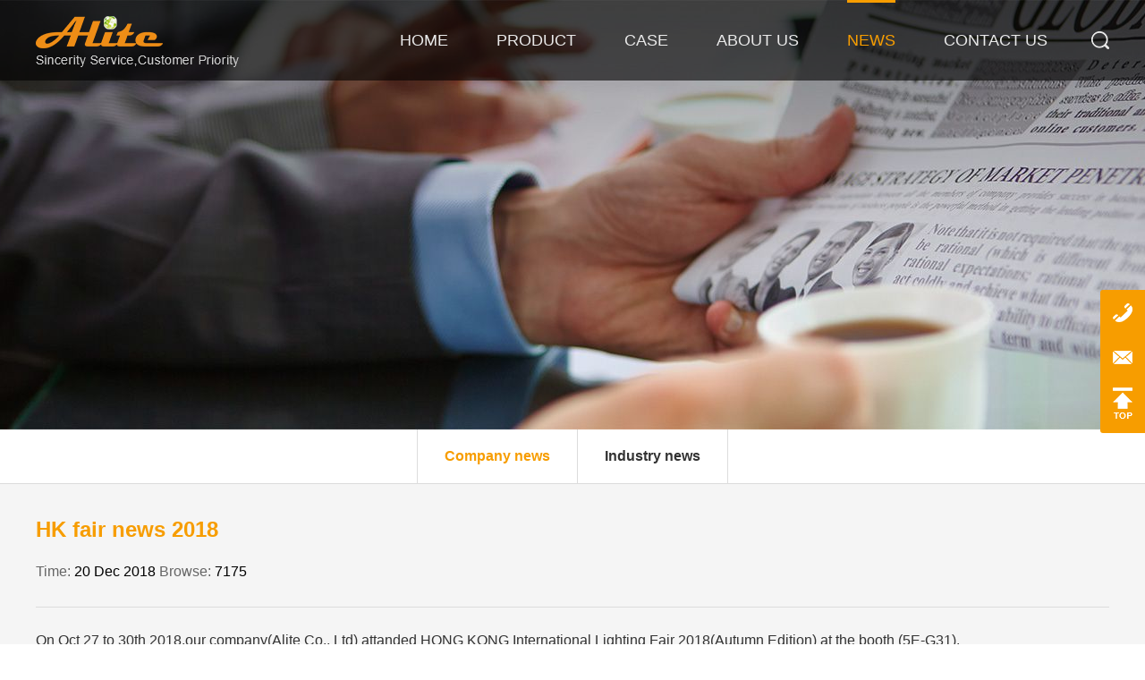

--- FILE ---
content_type: text/html; charset=utf-8
request_url: https://aliteled.com/newsinfo/10.html
body_size: 4890
content:
<!DOCTYPE html>
<html lang="zh-CN">

<head>
    
        <meta charset="UTF-8">
<meta http-equiv="x-ua-compatible" content="IE=edge, chrome=1">
<meta name="renderer" content="webkit">
<meta name="author" content="http://www.szfangwei.cn">

<script>
    if ((navigator.userAgent.match(/(iPhone|iPod|Android|ios)/i))) {
        var url = window.location.href;
        var temp = url.match(/[^\/]+(\/)+[^\/]+\//g);
        var point = temp ? Math.max(0, temp[0].length - 1) : -1;
        var host = url.substring(0, point);
        var others = url.substring(point);
        var newurl = host + '/Mobile';
        location.replace(newurl);
    }
</script>
    
    
        <meta name="keywords" content="Alite Co.,LTD">
<meta name="description" content="Alite Co.,LTD">
<title>HK fair news 2018 -Alite Co.,LTD</title>
    
    
        <link rel="stylesheet" type="text/css" href="/Public/Home/css/style.css?v=2022.1.1">

<script type="text/javascript" src="/Public/Home/js/jquery-1.11.1.min.js"></script>
<script type="text/javascript" src="/Public/Home/js/superslide.2.1.js"></script>
<script type="text/javascript" src="/Public/Home/js/basic.js"></script>

<script type="text/javascript">
/*
　　var type = navigator.appName;
　　if (type == "Netscape"){
    　　var lang = navigator.language;//获取浏览器配置语言，支持非IE浏览器
　　}else{
    　　var lang = navigator.userLanguage;//获取浏览器配置语言，支持IE5+ == navigator.systemLanguage
　　};
   console.log(lang);
　　var lang = lang.substr(0, 2);//获取浏览器配置语言前两位
　　if (lang == "zh"){
   window.location.replace('https://aliteled.com/Error');
	}
*/
</script>

<!--swiper-->
<link rel="stylesheet" type="text/css" href="/Public/Home/css/swiper.min.css" />
<script type="text/javascript" src="/Public/Home/js/swiper.min.js"></script>
<script type="text/javascript" src="/Public/Home/js/zzsc.js"></script>

<!--相册-->
<link rel="stylesheet" href="/Public/Home/css/lightbox.min.css">
<script src="/Public/Home/js/lightbox.min.js"></script>

<script src="/Public/Common/validate/jquery.validate-1.13.1.js"></script>
<script src="/Public/Common/layer/layer.js"></script>
    
</head>
<body>
<!--Header-->

    <!--header-start-->
<div class="header">
    <div class="header-box">
        <div class="logo">
            <a href="/">
                <img src="/Uploads/config/20171028/59f3fca38cafa.png" width="230" height="90">
            </a>
        </div>
        <div class="header-menu">
            <div class="menu-li  menu-home">
                <a href="/">
                    <s></s>
                    <span class="menu-level">Home</span>
                </a>
            </div>
            <div class="menu-li  menu-product">
                <a href="/Products/index.html">
                    <s></s>
                    <span class="menu-level">Product</span>
                </a>
                <div class="s-menu s-menu-product">
                    <div class="menu-product-triangle"></div>
                    <div class="menu-product-box">
                            <a href="/Products/index/cid/96.html" class="menu-product-title">LED Frame panel light </a>
                            <ul class="menu-product-list">
                                <li>
                                        <i></i>
                                        <a href="https://www.aliteled.com/Products/info/id/77.html" class="menu-product-list-a">LED Frame panel light </a>
                                                                            </li><li>
                                        <i></i>
                                        <a href="https://www.aliteled.com/Products/info/id/79.html" class="menu-product-list-a">LED RGBW Frame panel light</a>
                                                                            </li>                            </ul>
                        </div><div class="menu-product-box">
                            <a href="/Products/index/cid/107.html" class="menu-product-title">LED Solar Light</a>
                            <ul class="menu-product-list">
                                <li>
                                        <i></i>
                                        <a href="/Products/index/cid/107-108.html" class="menu-product-list-a">LED Flood light </a>
                                                                            </li><li>
                                        <i></i>
                                        <a href="https://www.aliteled.com/Products/info/id/90.html" class="menu-product-list-a">LED Garden Light</a>
                                                                            </li>                            </ul>
                        </div><div class="menu-product-box">
                            <a href="/Products/index/cid/83.html" class="menu-product-title">Smart LED Products</a>
                            <ul class="menu-product-list">
                                <li>
                                        <i></i>
                                        <a href="https://www.aliteled.com/Products/info/id/63.html" class="menu-product-list-a">Smart Panel Light</a>
                                                                            </li><li>
                                        <i></i>
                                        <a href="https://www.aliteled.com/Products/info/id/61.html" class="menu-product-list-a">Smart  Linear Light</a>
                                                                            </li><li>
                                        <i></i>
                                        <a href="https://www.aliteled.com/Products/info/id/66.html" class="menu-product-list-a">Smart Troffer Light</a>
                                                                            </li><li>
                                        <i></i>
                                        <a href="https://www.aliteled.com/Products/info/id/64.html" class="menu-product-list-a">Smart Tri-proof Light</a>
                                                                            </li><li>
                                        <i></i>
                                        <a href="https://www.aliteled.com/Products/info/id/65.html" class="menu-product-list-a">Smart Emergency Kit</a>
                                                                            </li>                            </ul>
                        </div><div class="menu-product-box">
                            <a href="/Products/index/cid/4.html" class="menu-product-title"> Tri-proof Light</a>
                            <ul class="menu-product-list">
                                <li>
                                        <i></i>
                                        <a href="/Products/index/cid/4-53.html" class="menu-product-list-a">Link-able Full PC</a>
                                                                            </li><li>
                                        <i></i>
                                        <a href="/Products/index/cid/4-65.html" class="menu-product-list-a">Tool free Round </a>
                                                                            </li><li>
                                        <i></i>
                                        <a href="/Products/index/cid/4-8.html" class="menu-product-list-a">Tool free Full PC</a>
                                                                            </li><li>
                                        <i></i>
                                        <a href="/Products/index/cid/4-9.html" class="menu-product-list-a">Tool free PC+Aluminum</a>
                                                                            </li>                            </ul>
                        </div><div class="menu-product-box">
                            <a href="/Products/index/cid/73.html" class="menu-product-title">LED Linear Light</a>
                            <ul class="menu-product-list">
                                <li>
                                        <i></i>
                                        <a href="/Products/index/cid/73-74.html" class="menu-product-list-a"> Linear Light- PC</a>
                                                                            </li><li>
                                        <i></i>
                                        <a href="/Products/index/cid/73-75.html" class="menu-product-list-a">LED Linear Light</a>
                                                                            </li><li>
                                        <i></i>
                                        <a href="/Products/index/cid/73-90.html" class="menu-product-list-a">Smart Linear Light</a>
                                                                            </li>                            </ul>
                        </div><div class="menu-product-box">
                            <a href="/Products/index/cid/6.html" class="menu-product-title">Backlit Panel Light</a>
                            <ul class="menu-product-list">
                                <li>
                                        <i></i>
                                        <a href="/Products/index/cid/6-58.html" class="menu-product-list-a">Backlit Panel</a>
                                        <div class="menu-product-list-two">
                                                <a href="http://www.aliteled.com/products/info/id/30.html" class="menu-product-list-two-a">Backlit Panel（AC100-277/347V） </a><a href="http://www.aliteled.com/products/info/id/33.html" class="menu-product-list-two-a">Backlit Panel（AC200-240V）</a>                                            </div>                                    </li><li>
                                        <i></i>
                                        <a href="/Products/index/cid/6-59.html" class="menu-product-list-a">Direct Mounting Panel</a>
                                                                            </li><li>
                                        <i></i>
                                        <a href="/Products/index/cid/6-70.html" class="menu-product-list-a">Sky Panel Light</a>
                                        <div class="menu-product-list-two">
                                                <a href="/Products/index/cid/6-70-71.html" class="menu-product-list-two-a">Sky Panel Light (AC100-277V/347V) </a><a href="/Products/index/cid/6-70-72.html" class="menu-product-list-two-a">Sky Panel Light (AC200-240V) </a>                                            </div>                                    </li>                            </ul>
                        </div><div class="menu-product-box">
                            <a href="/Products/index/cid/40.html" class="menu-product-title"> Grow Light </a>
                            <ul class="menu-product-list">
                                <li>
                                        <i></i>
                                        <a href="https://www.aliteled.com/products/info/id/51.html" class="menu-product-list-a">T5 Grow Light </a>
                                                                            </li><li>
                                        <i></i>
                                        <a href="https://www.aliteled.com/products/info/id/48.html" class="menu-product-list-a">LED Grow Bars</a>
                                                                            </li>                            </ul>
                        </div><div class="menu-product-box">
                            <a href="/Products/index/cid/79.html" class="menu-product-title">Emergency products</a>
                            <ul class="menu-product-list">
                                <li>
                                        <i></i>
                                        <a href="/Products/index/cid/79-80.html" class="menu-product-list-a">Emergency Kit</a>
                                                                            </li>                            </ul>
                        </div><div class="menu-product-box">
                            <a href="/Products/index/cid/81.html" class="menu-product-title"> Troffer Light</a>
                            <ul class="menu-product-list">
                                <li>
                                        <i></i>
                                        <a href="/Products/index/cid/81-82.html" class="menu-product-list-a">Troffer Light</a>
                                                                            </li><li>
                                        <i></i>
                                        <a href="/Products/index/cid/81-89.html" class="menu-product-list-a">Smart Troffer Light</a>
                                                                            </li>                            </ul>
                        </div><div class="menu-product-box">
                            <a href="/Products/index/cid/76.html" class="menu-product-title">Batten Light</a>
                            <ul class="menu-product-list">
                                <li>
                                        <i></i>
                                        <a href="/Products/index/cid/76-77.html" class="menu-product-list-a">Suspended Batten Light</a>
                                                                            </li><li>
                                        <i></i>
                                        <a href="/Products/index/cid/76-78.html" class="menu-product-list-a">Recessed Batten Light</a>
                                                                            </li><li>
                                        <i></i>
                                        <a href="https://www.aliteled.com/Products/info/id/80.html" class="menu-product-list-a">Batten Light</a>
                                                                            </li>                            </ul>
                        </div><div class="menu-product-box">
                            <a href="/Products/index/cid/3.html" class="menu-product-title">Linear High Bay</a>
                            <ul class="menu-product-list">
                                <li>
                                        <i></i>
                                        <a href="/Products/index/cid/3-68.html" class="menu-product-list-a">Linear High bay</a>
                                                                            </li>                            </ul>
                        </div><div class="menu-product-box">
                            <a href="/Products/index/cid/11.html" class="menu-product-title">UFO High Bay</a>
                            <ul class="menu-product-list">
                                <li>
                                        <i></i>
                                        <a href="https://www.aliteled.com/products/info/id/45.html" class="menu-product-list-a">UFO Version A</a>
                                                                            </li><li>
                                        <i></i>
                                        <a href="http://www.aliteled.com/products/info/id/7.html" class="menu-product-list-a">UFO Version C</a>
                                                                            </li>                            </ul>
                        </div><div class="menu-product-box">
                            <a href="/Products/index/cid/100.html" class="menu-product-title">LED Downlight</a>
                            <ul class="menu-product-list">
                                <li>
                                        <i></i>
                                        <a href="https://www.aliteled.com/Products/info/id/82.html" class="menu-product-list-a">Downlight-Back lit</a>
                                                                            </li><li>
                                        <i></i>
                                        <a href="https://www.aliteled.com/Products/info/id/91.html" class="menu-product-list-a"> Downlight-Edge lit</a>
                                                                            </li>                            </ul>
                        </div><div class="menu-product-box">
                            <a href="/Products/index/cid/91.html" class="menu-product-title">Cleanroom Light</a>
                            <ul class="menu-product-list">
                                <li>
                                        <i></i>
                                        <a href="/Products/index/cid/91-92.html" class="menu-product-list-a">Cleanroom Light A</a>
                                                                            </li><li>
                                        <i></i>
                                        <a href="/Products/index/cid/91-93.html" class="menu-product-list-a">Cleanroom Light B</a>
                                                                            </li><li>
                                        <i></i>
                                        <a href="/Products/index/cid/91-103.html" class="menu-product-list-a">Cleanroom panel light(back ligh)</a>
                                                                            </li><li>
                                        <i></i>
                                        <a href="/Products/index/cid/91-104.html" class="menu-product-list-a">Cleanroom panel light (side light)</a>
                                                                            </li><li>
                                        <i></i>
                                        <a href="/Products/index/cid/91-105.html" class="menu-product-list-a">Cleanroom panel light(Direct Mounting)</a>
                                                                            </li><li>
                                        <i></i>
                                        <a href="/Products/index/cid/91-106.html" class="menu-product-list-a">Cleanroom Linear Light</a>
                                                                            </li>                            </ul>
                        </div><div class="menu-product-box">
                            <a href="/Products/index/cid/94.html" class="menu-product-title">Accessories</a>
                            <ul class="menu-product-list">
                                <li>
                                        <i></i>
                                        <a href="/Products/index/cid/94-95.html" class="menu-product-list-a">Ceiling frame</a>
                                                                            </li>                            </ul>
                        </div>                </div>
            </div>
            <div class="menu-li  menu-case">
                <a href="/case/">
                    <s></s>
                    <span class="menu-level">case</span>
                </a>
            </div>
            <div class="menu-li  menu-aboutus">
                <a href="/about.html">
                    <s></s>
                    <span class="menu-level">About us</span>
                </a>
                <div class="s-menu s-menu-aboutus">
                    <div class="menu-aboutus-triangle"></div>
                    <ul>
                        <li>
                            <a href="/about.html">Company Profile</a>
                        </li>
                        <li>
                            <a href="/history.html">History</a>
                        </li>
                        <li>
                            <a href="/pbase.html">Production Base</a>
                        </li>
                        <li>
                            <a href="/patent.html">Patent</a>
                        </li>
                        <li>
                            <a href="/honor.html">Certification</a>
                        </li>
                    </ul>
                </div>
            </div>
            <div class="menu-li on menu-news">
                <a href="/news/">
                    <s></s>
                    <span class="menu-level">News</span>
                </a>
                <div class="s-menu s-menu-news">
                    <div class="menu-news-triangle"></div>
                    <ul>
                        <li>
                                <a href="/news/1.html">Company news</a>
                            </li><li>
                                <a href="/news/2.html">Industry news</a>
                            </li>                    </ul>
                </div>
            </div>
            <div class="menu-li  menu-contactus">
                <a href="/contact.html">
                    <s></s>
                    <span class="menu-level">Contact us</span>
                </a>
            </div>
        </div>
        <div class="search-check">
            <form action="/Search/index.html">
                <div class="search-box">
                    <input type="text" name="q" value="" class="search-txt" placeholder="Search for an item...">
                    <input type="submit" class="search-button" value="">
                </div>
            </form>
        </div>
    </div>
</div>
<!--header-end-->

<!--/Header-->
<!--Body-->

    <!--insade-banner-start-->
<div class="insade-banner" style="background:url(/Uploads/config/20171028/thumb/59f3fdddace7a.jpg) center center no-repeat;"></div>
<!--insade-banner-end-->    <!--insade-bread-menu-start-->
<div class="insade-bread-menu">
    <div class="insade-menu">
        <ul>
            <li class="on">
                    <a href="/news/1.html">Company news</a>
                </li><li class="">
                    <a href="/news/2.html">Industry news</a>
                </li>        </ul>
    </div>
</div>
<!--insade-bread-menu-end-->    <!--insade-content-start-->
    <div class="insade-content">
        <div class="insade-content-box" style="padding-bottom:49px;">
            <div class="news-show">
                <div class="title">
                    <div class="titles">HK fair news 2018 </div>
                    <div class="txt">Time:
                        <span>20 Dec 2018</span>
                        Browse:
                        <span>7175</span>
                    </div>
                </div>
                <div class="news-show-txt">
                    <p>
	<p>
		On Oct 27 to 30th 2018,our company(Alite Co., Ltd) attanded HONG KONG International Lighting Fair 2018(Autumn Edition) at the booth (5E-G31).
	</p>
	<p>
		IP65 LED linear light with different connection way and multi-function ,LED grow light , linear/UFO high bay, new panel light and so on were showed during HK lighting fair period.
	</p>
	<p>
		These products were very welcomed by lots of customer from different country.
	</p>
	<p>
		We develop our led products better and more professional, and thanks a lot for new and old customers’ support.
	</p>
<img src="/Uploads/detail/2018-12-20/thumb/5c1af1d0e91b6.jpg" alt="" />
</p>
<p>
	<br />
</p>
<p>
	<br />
</p>
<p>
	<br />
</p>                </div>
                <div class="check-change">
                    <span>
                        Previous: <a href="/newsinfo/11.html" >LED Backlit panel light                                                 </a>
                        <br>
                        Next: <a href="/newsinfo/9.html" >2018 Expo Electrica International                                                 </a>
                    </span>
                    <a href="/news/1.html" class="return-list">Return</a>
                </div>
            </div>
        </div>
    </div>
    <!--insade-content-end-->

<!--/Body-->
<!--Footer-->

    <!--footer-start-->
<div class="footer">
    <div class="footer-box">
        <div class="foot-left">
            <div class="link-box-one">
                <a href="" target="_blank">
                        <img src="/Uploads/fpicture/20181127/5bfce48d0497b.png">
                    </a><a href="" target="_blank">
                        <img src="/Uploads/fpicture/20171028/59f3fa9deeaed.png">
                    </a><a href="###" target="_blank">
                        <img src="/Uploads/fpicture/20171028/59f3faabd05bf.png">
                    </a><a href="###" target="_blank">
                        <img src="/Uploads/fpicture/20171028/59f3fab7e6803.png">
                    </a><a href="###" target="_blank">
                        <img src="/Uploads/fpicture/20171028/59f3fac441253.png">
                    </a><a href="###" target="_blank">
                        <img src="/Uploads/fpicture/20171028/59f3fad1889ec.png">
                    </a><a href="#" target="_blank">
                        <img src="/Uploads/fpicture/20190311/5c85b481917d9.png">
                    </a>                
            </div>
           <div style="margin:10px 0px; font-size:12px;color:#999">Not all product variations listed on this page are DLC qualified. To ensure that a specific model is qualified, visit <a href="http://www.designlights.org/search" style="color:#999" target="_blank">www.designlights.org/search.</a>
</div>
            <div class="title">PartnerShip Link</div>
            <div class="link-box-one">
                <a href="http://www.ledsmagazine.com/index.html" target="_blank">
                        <img src="/Uploads/links/20171028/59f3faf274926.png">
                    </a><a href="https://alite.en.alibaba.com/" target="_blank">
                        <img src="/Uploads/links/20171028/59f3fb0365abf.png">
                    </a><a href="http://www.baidu.com" target="_blank">
                        <img src="/Uploads/links/20171028/59f3fb12909bb.png">
                    </a><a href="http://www.baidu.com" target="_blank">
                        <img src="/Uploads/links/20171028/59f3fb2192486.png">
                    </a><a href="https://www.led-professional.com/products/leds_led_modules" target="_blank">
                        <img src="/Uploads/links/20171028/59f3fb31b8982.png">
                    </a>            </div>
            <div class="foot-bq-add">
                <div class="bq">Copyright © Alite Co.LTD, All rights reserved                    <span>Designed by: <a href="http://www.szfangwei.cn" title="深圳网站建设" target="_blank">szfangwei.cn</a></span>
                </div>
                <div class="add">Add. Building #7, Tongfucun Industrial Park, Dalang North Road,Longhua New District, Shenzhen, China</div>
            </div>
        </div>
        <div class="foot-right">
            <div class="link-box-two">
                <div class="title">Product</div>
                <a href="/Products/index/cid/96.html">LED Frame panel light </a><a href="/Products/index/cid/107.html">LED Solar Light</a><a href="/Products/index/cid/83.html">Smart LED Products</a>                <a href="/Products/index.html">……</a>
            </div>
            <div class="link-box-three">
                <a href="http://www.baidu.com" target="_blank" style="background: url(/Uploads/share/20171028/59f3fb4883b09.png) center center no-repeat;"></a><a href="http://www.baidu.com" target="_blank" style="background: url(/Uploads/share/20171028/59f3fb5976be2.png) center center no-repeat;"></a><a href="http://www.baidu.com" target="_blank" style="background: url(/Uploads/share/20171028/59f3fbcd16b37.png) center center no-repeat;"></a><a href="http://www.baidu.com" target="_blank" style="background: url(/Uploads/share/20171028/59f3fbdaeb0d8.png) center center no-repeat;"></a><a href="http://www.baidu.com" target="_blank" style="background: url(/Uploads/share/20171028/59f3fbe7b7b7b.png) center center no-repeat;"></a>            </div>
        </div>
    </div>
</div>
<!--footer-end-->

<!--online-service-start-->
<div class="online-service">
    <div class="service-box">
        <img src="/Public/Home/images/tb27.png">
        <div class="service-two" style="width:226px;">0086-755-29515851             <i></i>
        </div>
    </div>
    <div class="service-box">
        <img src="/Public/Home/images/tb27-1.png">
        <div class="service-two" style="width:203px;">info@aliteled.com            <i></i>
        </div>
    </div>
	<!--
    <div class="service-box">
        <img src="/Public/Home/images/tb27-2.png">
        <div class="service-two" style="width:282px;">0086-755-29515852Ext.81            <i></i>
        </div>
    </div>
	-->
    <div class="service-box go-top">
        <img src="/Public/Home/images/tb27-4.png">
    </div>
</div>
<!--online-service-end-->

<!--/Footer-->
<!--Others-->

<!--/Others-->
</body>
</html>

--- FILE ---
content_type: text/css
request_url: https://aliteled.com/Public/Home/css/style.css?v=2022.1.1
body_size: 8158
content:
@charset "UTF-8";
/*整站样式*/
html,body,dl,dd,img,form,div,ul,ol,li,h1,h2,h3,h4,h5,h6,p,button{margin:0;padding:0; border:0;}
body{font-size: 12px;font-family:Arial; }
input,textarea,button{padding: 0;font-family: 'Microsoft YaHei', Arial;}
h1,h2,h3,h4,h5,h6{font-weight: normal;}
ul,ol,li{ list-style-type:none;}
img{border:0;vertical-align:middle;}
select,input,textarea,button{vertical-align:middle;outline: none;resize:none;}
table{border-collapse:collapse;border-spacing:0}
iframe{border:none;}
a:link{text-decoration:none;}
a:visited{text-decoration:none;}
a:hover{text-decoration:none;}
a:active{text-decoration:none;}
.hidden{display:none;visibility:hidden;}
.wrap{border: 0;padding:0;width:1150px;margin:0 auto;*zoom:1;}
.wrap:after{clear: both;content:"";display: table;}
.clear{clear:both;font-size:0;line-height:0;height:0;visibility:hidden;}
.fix{*zoom:1;}
.fix:after{clear: both;content:"";display: table;}
.fl{float: left;}
.fr{float: right;}


/*hearder-stat*/

.header {
    width:100%;
    min-width:1200px;
    height:90px;
    background:rgba(0,0,0,.6);
    position:fixed;
    left:0;
    top:0;
    z-index:999;
}
.header-bd {
    background:rgba(0,0,0,.85);
}
.header-box {
    width:1200px;
    height:90px;
    margin:auto;
    position:relative;
    display:table;
}
/*header-logo*/
.header-box .logo {
    width:230px;
    height:90px;
    float:left;
}
.header-box .logo a {
    display:block;
}
/*header-menu*/
.header-box .header-menu {
    float:left;
    display:table;
    margin-left:150px;
}
.header-box .header-menu .menu-li {
    display:block;
    padding:0 27px;
    height:90px;
    float:left;
}
.header-box .header-menu .menu-li s {
    width:0;
    height:3px;
    background:#f79d00;
    display:block;
    margin:auto;
    transition:all ease .3s;
}
.header-box .header-menu .menu-li:hover s {
    width:100%;
}
.header-box .header-menu .menu-li.on s {
    width:100%;
}
.header-box .header-menu .menu-li .menu-level {
    display:block;
    font-size:18px;
    line-height:24px;
    padding:30px 0;
    color:#e9e9e9;
    text-transform:uppercase;
}
.header-box .header-menu .menu-li:hover .menu-level {
    color:#f79d00;
}
.header-box .header-menu .menu-li.on .menu-level {
    color:#f79d00;
}
/*header-s-menu*/

/*s-menu-product*/
/*------------*/
.s-menu-product {
    width:1200px;
    position:absolute;
    height:auto;
    left:0;
    top:90px;
    z-index:99;
    display:table;
    background:#fff;
    padding:9px 0;
    border-top:2px solid #f79d00;
    box-shadow:0 1px 2px 1px rgba(0,0,0,.08);
}
.s-menu-product .menu-product-box {
    width:240px;
	min-height:225px;
    float:left;
    padding:0 10px 0 40px;
    display:table;
}
.s-menu-product .menu-product-title {
    width:240px;
    font-size:16px;
    font-weight:bold;
    line-height:24px;
    padding:10px 0;
    color:#333;
    display:block;
    border-bottom:1px solid #dcdcdc;
    transition:all ease .3s;
}
.menu-product-box:hover .menu-product-title {
    color:#f79d00;
}
.s-menu-product .menu-product-list {
    width:100%;
    padding-top:5px;
    margin-bottom:5px;
    display:table;
}
.s-menu-product .menu-product-list li {
    width:100%;
    display:table;
    font-size:14px;
    font-weight:bold;
    line-height:32px;
    position:relative;
}
.s-menu-product .menu-product-list li i {
    width:5px;
    height:5px;
    background:#f79d00;
    border-radius:100%;
    display:block;
    float:left;
    margin:12px 10px 13px 5px;
    opacity:.5;
}
.s-menu-product .menu-product-list li:hover i {
    background:#f79d00;
}
.s-menu-product .menu-product-list li .menu-product-list-a {
    display:block;
    width:220px;
    float:left;
    font-size:14px;
    color:#666;
    font-weight:initial;
    transition:all ease .3s;
}
.s-menu-product .menu-product-list li:hover .menu-product-list-a {
    color:#f79d00;
}
.menu-product-list-two {
    width:100%;
    display:none;
    position:absolute;
    top:30px;
    left:0;
    z-index:2;
}
.menu-product-list-two-a {
    width:100%;
    font-size:14px;
    font-weight:initial;
    line-height:28px;
    color:#666;
    display:block;
    box-sizing:border-box;
    padding-left:20px;
    background:#fff;
}
.menu-product-list-two-a:hover {
    color:#f79d00;
}


/*menu-aboutus, menu-news*/
.menu-aboutus, .menu-news {
    position:relative;
}
.s-menu-aboutus, .s-menu-news {
    width:240px;
    background:#fff;
    position:absolute;
    left:4px;
    top:90px;
    z-index:99;
    padding:20px;
    border-top:2px solid #f79d00;
    box-shadow:0 1px 2px 1px rgba(0,0,0,.08);
}
.s-menu-aboutus li, .s-menu-news li {
    font-size:16px;
    line-height:24px;
    font-weight:bold;
    margin-bottom:8px;
}
.s-menu-aboutus li a, .s-menu-news li a {
    color:#333;
    transition:all ease .3s;
}
.s-menu-aboutus li:hover a, .s-menu-news li:hover a {
    color:rgba(247,157,0,1);
}

.menu-product-triangle {
    width: 0;
    height: 0;
    border-left: 6px solid transparent;
    border-right: 6px solid transparent;
    border-bottom: 6px solid #f79d00;
    position:absolute;
    top:-8px;
    left:550px;
}
/*---------*/
.menu-aboutus-triangle {
    width: 0;
    height: 0;
    border-left: 6px solid transparent;
    border-right: 6px solid transparent;
    border-bottom: 6px solid #f79d00;
    position:absolute;
    top:-8px;
    left:66px;
}
.menu-news-triangle {
    width: 0;
    height: 0;
    border-left: 6px solid transparent;
    border-right: 6px solid transparent;
    border-bottom: 6px solid #f79d00;
    position:absolute;
    top:-8px;
    left:42px;
}

.s-menu {
    display:none;
}


/*header-search*/
.search-check {
    width:40px;
    height:90px;
    background:url(../images/tb1.png) right center no-repeat;
    float:right;
    position:relative;
}
.search-check .search-box {
    /*display:none;*/
    width:300px;
    height:0;
    position:absolute;
    border-radius:5px;
    top:90px;
    right:0;
    background:rgba(0,0,0,.8);
    box-sizing:border-box;
    /*display:table;*/
    overflow:hidden;
    transition:all ease .3s;
}
.search-check .search-box.search-w {
    height:50px;
    padding:10px 0;
}
.search-check .search-box .search-txt {
    width:250px;
    height:30px;
    border:none;
    background:none;
    color:#fff;
    font-size:14px;
    position:absolute;
    left:25px;
}
.search-check .search-box .search-txt::-webkit-input-placeholder { 
    color:#fff;
} 
.search-check .search-box .search-txt:-moz-placeholder { 
    color:#fff;
} 
.search-check .search-box .search-txt::-moz-placeholder { 
    color:#fff;
} 
.search-check .search-box .search-txt:-ms-input-placeholder { 
    color:#fff;
}
.search-check .search-box .search-button {
    width:50px;
    height:30px;
    background:url(../images/tb1.png) right center no-repeat;
    border:none;
    position:absolute;
    right:25px;
    opacity:0;
    transition:all ease 1.5s;
}
.search-check .search-box.search-w .search-button {
    opacity:1;
}



/*banner*/
.banner {
    width:100%;
    min-width:1200px;
    height:720px;
}
.banner-container {
    width:100%;
    height:720px;
}
.banner-container .swiper-slide a {
    width:100%;
    height:100%;
    display:block;
}
.banner-container .swiper-pagination {
    bottom:20px!important;
}
.banner-container .swiper-pagination-bullet {
    width:12px!important;
    height:12px!important;
    background:#8f969b!important;
    opacity:1!important;
}
.banner-container .swiper-pagination-bullet-active {
    background:#f79d00!important;
}



/*index-prodcut-module*/
.index-product {
    width:100%;
    min-width:1200px;
    background:#f5f5f5;
}
.index-product .product-box {
    width:1200px;
    margin:auto;
    padding-top:37px;
}
.index-module-title {
    width:100%;
    text-align:center;
}
.index-module-title span {
    font-size:24px;
    line-height:24px;
    font-weight:bold;
    text-transform:uppercase;
    color:#000;
    display:block;
    margin-bottom:16px;
}
.index-module-title i {
    width:30px;
    height:2px;
    background:#f79d00;
    display:block;
    margin:auto;
}
.index-product .product-box .product-list {
    width:100%;
    padding:40px 0 80px 0;
    position:relative;
}
.index-product-container {
    width:100%;
    height:280px;
}
.index-product .swiper-slide {
    width:280px;
    height:280px;
    float:left;
}
.product-button-next {
    width:18px!important;
    height:32px!important;
    background:url(../images/tb17.png) center center no-repeat!important;
}
.product-button-prev {
    width:18px!important;
    height:32px!important;
    background:url(../images/tb17-1.png) center center no-repeat!important;
}
.swiper-button-prev, .swiper-container-rtl .swiper-button-next {
    left:-48px!important;
}
.swiper-button-next, .swiper-container-rtl .swiper-button-prev {
    right:-48px!important;
}
.swiper-button-next.swiper-button-disabled, .swiper-button-prev.swiper-button-disabled {
    opacity:0!important;
}

.product-list {
    width:100%;
    position:relative;
    display:table;
}
.product-list .bd {
    width:1200px;
    overflow:hidden;
}
.product-list .bd li {
    width:280px;
    height:280px;
    overflow:hidden;
    position:relative;
    float:left;
    margin-right:26px;
}
.product-list-li {
    width:280px;
    height:280px;
    overflow:hidden;
    position:relative;
}
.product-list-li img {
    width:100%;
}
.product-list-li .tbox {
    width:100%;
    height:100%;
    box-sizing:border-box;
    padding:15px 30px 0 30px;
    background:rgba(51,51,51,.35);
    position:absolute;
    top:100%;
    left:0;
    z-index:2;
    transition:all ease .3s;
}
.product-list-li:hover .tbox {
    top:0;
}
.product-list-li .tbox .title {
   font-size: 20px;
   line-height: 28px;
   padding: 10px 0;
   color: #fdfafa;
   width: 100%;
   display: block;
   text-align: center;

}
.product-list-li .tbox .txt {
    font-size:16px;
    line-height:26px;
    color:#fdfafa;
}
.product-list-li .tbox a {
    width:35px;
    height:35px;
    display:block;
    position:absolute;
    bottom:29px;
    left:30px;
}


/*index-case-module*/
.index-case {
    width:100%;
    min-width:1200px;
    height:492px;
    /*background:url(../images/pic-5.jpg) center center no-repeat;*/
}
.case-box {
    width:1200px;
    margin:auto;
    padding-top:57px;
}
.case-list {
    width:100%;
    display:table;
    padding-top:40px;
}
.case-list li {
    width:380px;
    height:273px;
    position:relative;
    overflow:hidden;
    float:left;
    margin-right:30px;
    margin-bottom:30px;
}
.case-list li:nth-child(3n) {
    margin-right:0;
}
.case-list li img {
    width:100%;
}
.case-list li .tbox {
    width:100%;
    height:100%;
    box-sizing:border-box;
    padding:33px 30px 0 30px;
    background:rgba(51,51,51,.75);
    position:absolute;
    top:100%;
    left:0;
    z-index:2;
    transition:all ease .3s;
}
.case-list li .tbox a {
    width:100%;
    height:100%;
    display:block;
}
.case-list li:hover .tbox {
    top:0;
}
.case-list li .tbox .title {
   font-size: 20px;
    line-height: 48px;
    color: #fdfafa;
    width: 100%;
    display: block;
    text-align: center;

}
.case-list li .tbox .txt {
    font-size:16px;
    line-height:26px;
    color:#fdfafa;
}
.case-list li .tbox .label {
    width:35px;
    height:35px;
    display:block;
    position:absolute;
    bottom:38px;
    left:30px;
}
.case-box .case-more {
    width:180px;
    height:46px;
    text-align:center;
    line-height:42px;
    display:block;
    margin:10px auto 0 auto;
    font-size:16px;
    color:#f79d00;
    box-sizing:border-box;
    background:rgba(51,51,51,.75);
    border-radius:3px;
    padding-right:26px;
    background:url(../images/tb18.png) 120px center no-repeat;
    transition:all ease .3s;
}
.case-box .case-more:hover {
    color:#fff;
    background:#f79d00 url(../images/tb21.png) 120px center no-repeat;
}


/*index-news-module*/
.index-news {
    width:100%;
    min-width:1200px;
    height:508px;
    background:url(../images/pic-10.jpg) center center no-repeat;
}
.news-box {
    width:1200px;
    margin:auto;
    padding-top:46px;
}
.index-news-list {
    width:100%;
    padding-top:30px;
}
.index-news-list li {
    width:100%;
    display:table;
}
.index-news-list li .index-news-box {
    width:380px;
    height:249px;
    float:left;
    box-sizing:border-box;
    padding:30px;
    margin-right:30px;
    border-top:2px solid rgba(247,157,0,0);
}
.index-news-list li .index-news-box:hover {
    border-top:2px solid #f79d00;
    box-shadow:0 2px 3px 1px rgba(0,0,0,.06);
    background:#fff;
}
.index-news-list li .index-news-box:last-child {
    margin-right:0;
}
.index-news-list li .index-news-box a {
    display:block;
}
.index-news-list li .index-news-box .time {
    font-size:18px;
    line-height:40px;
    height:30px;
    color:#666;
}
.index-news-list li .index-news-box .time span {
    font-size:30px;
    color:#000;
    padding-right:10px;
    margin-right:10px;
    border-right:1px solid #d0d0d0;
}
.index-news-list li .index-news-box:hover .time span {
    color:#f79d00;
}
.index-news-list li .index-news-box .title {
    font-size:20px;
    line-height:30px;
    color:#000;
    margin-top:13px;
}
.index-news-list li .index-news-box:hover .title {
    color:#f79d00;
}
.index-news-list li .index-news-box .txt {
    font-size:16px;
    line-height:26px;
    color:#666;
    margin-top:12px;
}
.index-news-list .hd {
    width:100%;
    text-align:center;
    padding-top:30px;
}
.index-news-list .hd .prev, .index-news-list .hd .next {
    width:40px;
    height:40px;
    display:inline-block;
    margin:0 5px;
    cursor:pointer;
}
.index-news-list .hd .prev {
    background:url(../images/tb19-1.png) center center no-repeat;
}
.index-news-list .hd .prev:hover {
    background:url(../images/tb19-3.png) center center no-repeat;
}
.index-news-list .hd .next {
    background:url(../images/tb19.png) center center no-repeat;
}
.index-news-list .hd .next:hover {
    background:url(../images/tb19-2.png) center center no-repeat;
}


/*index-about-module*/
.index-about {
    width:100%;
    height:651px;
    min-width:1200px;
    background:url(../images/pic-11.jpg) center center no-repeat;
}
.about-box {
    width:1200px;
    margin:auto;
    padding-top:56px;
}
.about-menu {
    width:100%;
    text-align:center;
    display:table;
    padding:20px 0 30px 0;
}
.about-menu li {
    display:inline-block;
}
.about-menu li a {
    height:40px;
    line-height:40px;
    padding:0 30px;
    /*border:1px solid #ccc;*/
    background:#999;
    display:block;
    border-radius:20px;
    margin:0 5px;
    font-size:16px;
    color:#fff;
    transition: all ease .3s;
}
.about-menu li:hover a {
    color:#fff;
    background:#f79d00;
}
.about-menu li.on a {
    color:#fff;
    background:#f79d00;
}

.about-list {
    width:100%;
}
.about-list-box {
    width:100%;
    display:table;
}
.about-list-box .img-box {
    width:600px;
    float:left;
    position:relative;
}
.about-list-box .img-box .swiper-pagination {
    text-align:left;
    padding-left:15px;
    bottom:20px!important;
}
.about-list-box .img-box .swiper-pagination-bullet {
    width:12px!important;
    height:12px!important;
    background:#8f969b!important;
    opacity:1!important;
}
.about-list-box .img-box .swiper-pagination-bullet-active {
    background:#f79d00!important;
}
.about-list-box .txt-box {
    width:600px;
    height:400px;
    background:url(../images/pic-12.jpg) center center no-repeat;
    float:right;
    box-sizing:border-box;
    padding:65px 60px;
}
.about-list-box .txt-box .title {
    font-size:24px;
    line-height:26px;
    font-weight:bold;
    color:#f79d00;
}
.about-list-box .txt-box .txt {
    font-size:16px;
    line-height:26px;
    color:#333;
    margin-top:20px;
}
.about-list-box .txt-box a {
    width:35px;
    height:35px;
    display:block;
    margin-top:35px;
    background:url(../images/tb20.png) center center no-repeat;
}
.about-list-box .txt-box a:hover {
    background:url(../images/tb20-1.png) center center no-repeat;
}

/*footer-module*/
.footer {
    width:100%;
    min-width:1200px;
    background:#2b2b2b;
}
.footer-box {
    width:1200px;
    padding-bottom:35px;
    margin:auto;
    display:table;
}
.foot-left {
    float:left;
    padding-top:50px;
}
.foot-left .title {
    font-size:14px;
    line-height:34px;
    font-weight:bold;
    color:#fff;
    text-transform:uppercase;
    margin:18px 0 18px 0;
}
.foot-left .link-box-one {
    display:table;
}
.foot-left .link-box-one a {
    display:block;
    float:left;
    margin-right:30px;
}
.foot-left .foot-bq-add {
    display:block;
    font-size:14px;
    line-height:26px;
    margin-top:34px;
}
.foot-left .foot-bq-add .bq {
    color:#fff;
}
.foot-left .foot-bq-add .bq span {
    color:#999;
}
.foot-left .foot-bq-add .bq span a {
    color:#999;
}
.foot-left .foot-bq-add .add {
    color:#999;
}

.foot-right {
    float:right;
    position:relative;
}
.foot-right .link-box-two {
    width:200px;
    font-size:14px;
    line-height:34px;
    margin-top:40px;
}
.foot-right .link-box-two .title {
    color:#fff;
    font-weight:bold;
    text-transform:uppercase;
}
.foot-right .link-box-two a {
    color:#fff;
    display:block;
}
.foot-right .link-box-three {
    display:table;
    margin-top:102px;
}
.foot-right .link-box-three a {
    width:27px;
    height:27px;
    display:block;
    float:left;
    margin-left:20px;
}
.foot-right .link-box-three a:first-child {
    margin-left:0;
}
.foot-right .link-box-three a.a1 {
    background:url(../images/tb15.png) center center no-repeat;
}
.foot-right .link-box-three a.a2 {
    background:url(../images/tb15-1.png) center center no-repeat;
}
.foot-right .link-box-three a.a3 {
    background:url(../images/tb15-2.png) center center no-repeat;
}
.foot-right .link-box-three a.a4 {
    background:url(../images/tb15-3.png) center center no-repeat;
}
.foot-right .link-box-three a.a5 {
    background:url(../images/tb15-4.png) center center no-repeat;
}
.foot-right .link-box-three a.a1:hover {
    background:url(../images/tb15-5.png) center center no-repeat;
}
.foot-right .link-box-three a.a2:hover {
    background:url(../images/tb15-6.png) center center no-repeat;
}
.foot-right .link-box-three a.a3:hover {
    background:url(../images/tb15-7.png) center center no-repeat;
}
.foot-right .link-box-three a.a4:hover {
    background:url(../images/tb15-8.png) center center no-repeat;
}
.foot-right .link-box-three a.a5:hover {
    background:url(../images/tb15-9.png) center center no-repeat;
}



/*-----------insade-content*/

.insade-banner {
    width:100%;
    height:480px;
}


.insade-bread-menu {
    width:100%;
    min-width:1200px;
    height:60px;
    vertical-align:central;
    border-bottom:1px solid #dcdcdc;
}
.insade-bread-menu-box {
    width:1200px;
    margin:auto;
    display:table;
    padding-top:18px;
}
.insade-bread-menu-box .title {
    font-size:24px;
    line-height:24px;
    color:#000;
    float:left;
    font-weight:bold;
    text-transform:uppercase;
}
.insade-bread-menu-box .bread-address {
    float:right;
    font-size:14px;
    line-height:24px;
}
.insade-bread-menu-box .bread-address a {
    color:#999;
    text-transform:capitalize;
}
.insade-bread-menu-box .bread-address a:hover {
    color:#f79d00;
}
.insade-bread-menu-box .bread-address span {
    color:#000;
    text-transform:capitalize;
}

.insade-menu {
    width:1200px;
    margin:auto;
    text-align:center;
}
.insade-menu li {
    height:60px;
    line-height:60px;
    display:inline-block;
    border-left:1px solid #dcdcdc;
}
.insade-menu li:last-child {
    border-right:1px solid #dcdcdc;
}
.insade-menu li a {
    display:block;
    padding:0 30px;
    font-size:16px;
    color:#333;
    font-weight:bold;
}
.insade-menu li:hover a {
    color:#f79d00;
}
.insade-menu li.on a {
    color:#f79d00;
}


.insade-content {
    width:100%;
    min-width:1200px;
    background:#f5f5f5;
}
.insade-content-box {
    width:1200px;
    margin:auto;
    position:relative;
    display:table;
}


.contact-address {
    width:100%;
    display:table;
    padding-bottom:40px;
    border-bottom:1px solid #dcdcdc;
}
.contact-address .address-tbox {
    width:500px;
    float:left;
    padding-top:34px;
}
.contact-address .address-tbox .title {
    font-size:24px;
    line-height:32px;
    font-weight:bold;
    color:#f79d00;
    margin-bottom:17px;
}
.contact-address .address-tbox .txt {
    font-size:16px;
    line-height:32px;
    color:#333;
}
.contact-address .address-map {
    width:656px;
    float:right;
    border:2px solid #fff;
    margin-top:91px;
}

.contact-form {
    width:100%;
    display:table;
    padding:35px 0 50px 0;
}
.contact-form .title {
    font-size:24px;
    line-height:32px;
    font-weight:bold;
    color:#f79d00;
    margin-bottom:14px;
}
.contact-form .form-box {
    width:100%;
    display:table;
    margin-bottom:10px;
}
.form-box-two {
    width:590px;
    float:left;
}
.form-box-two:nth-child(2n) {
    float:right;
}
.form-box-title {
    font-size:16px;
    line-height:38px;
    color:#333;
}
.form-box-txt {
    width:100%;
    height:45px;
    border:none;
    background:#eee;
    box-sizing:border-box;
    padding-left:20px;
    color:#333;
    font-size:16px;
}

.form-box-txts {
    width:100%;
    height:45px;
    line-height:45px;
    color:#333;
    font-size:16px;
    margin:14px 0;
}
.form-box-txts .select {
    width:180px;
    height:45px;
    border:1px solid #ddd;
    box-sizing:border-box;
    background:#eee;
    color:#333;
    font-size:16px;
}

.form-box-text {
    width:100%;
    height:130px;
    box-sizing:border-box;
    font-size:16px;
    line-height:32px;
    color:#999;
    padding:12px 20px;
    border:none;
    background:#eee;
}

.form-box .form-submit {
    width:200px;
    height:50px;
    background:#f79d00;
    border-radius:3px;
    border:none;
    color:#fff;
    text-transform:uppercase;
    font-size:16px;
    font-weight:bold;
    margin-right:10px;
    margin-top:20px;
}
.form-box .form-reset {
    width:200px;
    height:50px;
    background:#a5a5a5;
    border-radius:3px;
    border:none;
    color:#fff;
    text-transform:uppercase;
    font-size:16px;
    font-weight:bold;
    margin-top:20px;
}


.news-title {
    font-size:24px;
    line-height:32px;
    font-weight:bold;
    color:#f79d00;
    padding:35px 0 25px 0;
}
.news-list {
    width:100%;
}
.news-list li {
    width:100%;
    border-top:1px solid #dcdcdc;
    padding:30px 0 24px;
    display:table;
    transition:all ease .3s;
}
.news-list li:hover {
    border-top:2px solid #f79d00;
    padding:29px 0 24px;
}
.news-list li .news-time {
    width:130px;
    height:80px;
    float:left;
    border-right:1px solid #d0d0d0;
    text-align:right;
    box-sizing:border-box;
    padding-right:30px;
}
.news-list li .news-time .d {
    font-size: 24px;
    line-height:30px;
    color:#000;
    display:block;
    transition:all ease .3s;
}
.news-list li:hover .news-time .d {
    color:#f79d00;
}
.news-list li .news-time .m-y {
    font-size: 14px;
    line-height:40px;
    color:#666;
    display:block;
    margin-top:5px;
}
.news-list li .news-tbox {
    width:1040px;
    float:right;
}
.news-list li .news-tbox .title {
    font-size: 18px;
    line-height:20px;
    color:#000;
    margin-bottom:14px;
    transition:all ease .3s;
}
.news-list li:hover .news-tbox .title {
    color:#f79d00;
}
.news-list li .news-tbox .txt {
    font-size: 14px;
    line-height:26px;
    color:#666;
}

.news-show {
    width:100%;
}
.news-show .title {
    width:100%;
    border-bottom:1px solid #dcdcdc;
    padding:35px 0 19px 0;
}
.news-show .title .titles {
    font-size:24px;
    line-height:32px;
    font-weight:bold;
    color:#f79d00;
    margin-bottom:11px;
}
.news-show .title .txt {
    font-size:16px;
    line-height:40px;
    color:#666;
}
.news-show .title .txt span {
    color:#000;
}
.news-show .news-show-txt {
    font-size:16px;
    line-height:32px;
    color:#333;
    padding:21px 0 40px 0;
}
.news-show .news-show-txt img {
    max-width:100%;
}
.news-show .check-change {
    width:100%;
    border-top:1px solid #dcdcdc;
    display:table;
}
.news-show .check-change span {
    float:left;
    display:table;
    font-size:16px;
    line-height:36px;
    color:#999;
    margin-top:20px;
}
.news-show .check-change span a {
    color:#333;
}
.news-show .check-change span a:hover {
    color:#f79d00;
}
.news-show .check-change .return-list {
    width:130px;
    height:40px;
    text-align:center;
    line-height:40px;
    font-size:16px;
    color:#fff;
    text-transform:uppercase;
    box-sizing:border-box;
    padding-right:10px;
    border:none;
    border-radius:3px;
    background:#a5a5a5 url(../images/tb21.png) 100px center no-repeat;
    float:right;
    margin-top:40px;
    transition:all ease .3s;
}
.news-show .check-change .return-list:hover {
    background:#f79d00 url(../images/tb21.png) 100px center no-repeat;
}


.page-box {
    width:100%;
    display:table;
    border-top:1px solid #dcdcdc;
    border-bottom:1px solid #dcdcdc;
}
.page-box .page-num {
    font-size:16px;
    line-height:28px;
    color:#000;
    float:left;
    padding: 11px 0;
}
.page-box .page-list {
    float:right;
}
.page-box .page-list a {
    width:50px;
    height:50px;
    display:block;
    text-align:center;
    line-height:50px;
    color:#000;
    font-size:16px;
    float:left;
}
.page-box .page-list a:hover {
    color:#fff;
    background:#f79d00;
}
.page-box .page-list a.on {
    color:#fff;
    background:#f79d00;
}


.about-txt {
    width:100%;
    font-size:16px;
    line-height:32px;
    color:#333;
}
.about-txt img {
    max-width:100%;
}

.about-history-list {
    width:100%;
    padding-top:15px;
}
.about-history-list li {
    width:100%;
    display:table;
    margin-bottom:40px;
}
.about-history-list li .time {
    color:#000;
    font-size:18px;
    border-right:1px solid #999;
    width:94px;
    padding-right:15px;
    margin-right:18px;
    text-align:right;
    display:block;
    float:left;
}
.about-history-list li .txt {
    color:#333;
    font-size:16px;
}
.about-history-list li:hover .time, .about-history-list li:hover .txt {
    color:#f79d00;
}

.about-production {
    width:100%;
    position:relative;
    padding-top:45px;
}
.about-production .bigimg {
    width:100%;
}
.about-production .bigimg li {
    width:100%;
}
.about-production .bigimg li .title {
    text-align:center;
    font-size:18px;
    line-height:32px;
    color:#333;
    margin-top:13px;
}
.about-production .smallscroll {
    width:100%;
    height:130px;
    background:rgba(0,0,0,.45);
    display:table;
    position:absolute;
    z-index:2;
    left:0;
    bottom:45px;
}
.about-production .smallscroll .navPrev {
    width:35px;
    height:35px;
    background:url(../images/tb22.png) center center no-repeat;
    float:left;
    margin:48px 16px 47px 17px;
}
.about-production .smallscroll .navNext {
    width:35px;
    height:35px;
    background:url(../images/tb22-1.png) center center no-repeat;
    float:left;
    margin:48px 16px 47px 16px;
}
.about-production .smallscroll .navPrev:hover {
    width:35px;
    height:35px;
    background:url(../images/tb22-2.png) center center no-repeat;
}
.about-production .smallscroll .navNext:hover {
    width:35px;
    height:35px;
    background:url(../images/tb22-3.png) center center no-repeat;
}
.about-production .smallscroll .tempWrap {
    width:1065px!important;
    float:left;
    margin-top:10px;
}
.about-production .smallscroll ul li {
    width:165px;
    height:110px;
    float:left;
    margin-right:15px;
    position:relative;
}
.about-production .smallscroll ul li i {
    width:100%;
    height:100%;
    display:block;
    position:absolute;
    z-index:2;
    top:0;
    left:0;
    background:rgba(0,0,0,.35);
}
.about-production .smallscroll ul li.on i {
    display:none;
}

.about-Certification {
    width:100%;
    display:table;
    padding:40px 0 20px 0;
}
.about-Certification li {
    width:200px;
    float:left;
    margin-right:50px;
    margin-bottom:37px;
}
.about-Certification li:nth-child(5n) {
    margin-right:0;
}
.about-Certification li .title{
    width:100%;
    text-align:center;
    font-size:16px;
    line-height:24px;
    height:24px;
    color:#333;
    padding-top:14px;
}
.about-Certification li:hover .title {
    color:#f79d00;
    font-weight:bold;
}


.case-show-txt {
    font-size:16px;
    line-height:26px;
    color:#333;
}
.case-show-txt img {
    max-width:100%;
}
.case-change {
    width:100%;
    text-align:center;
    margin-top:57px;
}
.case-change a {
    width:35px;
    height:35px;
    display:inline-block;
    margin:0 5px;
}
.case-change a.back {
    background:url(../images/tb23.png) center center no-repeat;
}
.case-change a.prev {
    background:url(../images/tb22.png) center center no-repeat;
}
.case-change a.next {
    background:url(../images/tb22-1.png) center center no-repeat;
}
.case-change a.prev:hover {
    background:url(../images/tb22-2.png) center center no-repeat;
}
.case-change a.next:hover {
    background:url(../images/tb22-3.png) center center no-repeat;
}


.search-title {
    width:100%;
    font-size:24px;
    line-height:32px;
    color:#f79d00;
    font-weight:bold;
    padding:36px 0 24px 0;
}
.search-title span {
    color:#000;
    font-weight:initial;
}
.search-list {
    width:100%;
}
.search-list li {
    width:100%;
    border-top:1px solid #dcdcdc;
    padding:25px 0 24px 0;
}
.search-list li .title {
    font-size:20px;
    line-height:30px;
    color:#000;
    margin-bottom:9px;
}
.search-list li:hover .title {
    color:#f79d00;
}
.search-list li .txt {
    font-size:16px;
    line-height:26px;
    color:#666;
}


.product-menu {
    width:280px;
    float:left;
    padding:0 20px;
    border-right:1px solid #e9e9e9;
    border-top:2px solid #f79d00;
    box-sizing:border-box;
    background:#fff;
}
.product-menu-box {
    width:100%;
    display:block;
    border-bottom:1px solid #dcdcdc;
    position:relative;
    /*box-sizing:border-box;
    padding-left:15px;
    background:url(../images/tb24.png) left 23px no-repeat;*/
}
/*.product-menu-box:hover {
    background:url(../images/tb24-1.png) left 23px no-repeat;
}
.product-menu-box.on {
    background:url(../images/tb24-1.png) left 23px no-repeat;
}*/
.product-menu-box:last-child {
    border-bottom:none;
}
.menu-one {
    width:100%;
    height:50px;
    position:relative;
    box-sizing:border-box;
    padding-right:20px;
}
.product-menu-link {
    color:#333;
    display:block;
    font-size:16px;
    line-height:24px;
    padding:13px 0;
    font-weight:bold;
    transition:all ease .3s;
}
.menu-one:hover .product-menu-link {
    color:#f79d00;
}
.menu-one.on .product-menu-link {
    color:#f79d00;
}
.menu-one i {
    width:21px;
    height:50px;
    display:block;
    position:absolute;
    z-index:2;
    right:0;
    top:0;
    transition:all ease .3s;
}
.menu-one i img {
    width:21px;
    height:21px;
    display:block;
    float:right;
    margin-top:14px;
}
.menu-one i img:last-child {
    display:none;
}
.menu-one:hover i {
    -moz-transform:rotate(90deg);

    -webkit-transform:rotate(90deg);

    -o-transform:rotate(90deg);  

    -ms-transform:rotate(90deg); 

    transform:rotate(90deg); 
}
.menu-one:hover i img:first-child {
    display:none;
}
.menu-one:hover i img:last-child {
    display:block;
}
.menu-one.on i {
    -moz-transform:rotate(90deg);

    -webkit-transform:rotate(90deg);

    -o-transform:rotate(90deg);  

    -ms-transform:rotate(90deg); 

    transform:rotate(90deg); 
}
.menu-one.on i img:first-child {
    display:none;
}
.menu-one.on i img:last-child {
    display:block;
}


.product-menu-two {
    width:100%;
    display:none;
    margin-bottom:10px;
}
.menu-two {
    width:100%;
    height:34px;
    box-sizing:border-box;
    padding-right:21px;
    position:relative;
}
.menu-two s {
    width:20px;
    height:50px;
    display:block;
    position:absolute;
    z-index:2;
    right:0;
    top:0;
}
.menu-two s img {
    width:21px;
    height:21px;
    display:block;
    float:right;
    margin-top:7px;
    transition:all ease .3s;
}
.menu-two s img:last-child {
    display:none;
}
.menu-two:hover s img {
    -moz-transform:rotate(90deg);

    -webkit-transform:rotate(90deg);

    -o-transform:rotate(90deg);  

    -ms-transform:rotate(90deg); 

    transform:rotate(90deg); 
}
.menu-two:hover s img:first-child {
    display:none;
}
.menu-two:hover s img:last-child {
    display:block;
}
.menu-two.on s img {
    -moz-transform:rotate(90deg);

    -webkit-transform:rotate(90deg);

    -o-transform:rotate(90deg);  

    -ms-transform:rotate(90deg); 

    transform:rotate(90deg); 
}
.menu-two.on s img:first-child {
    display:none;
}
.menu-two.on s img:last-child {
    display:block;
}




.product-menu-two-link {
    font-size:14px;
    /*font-weight:bold;*/
    line-height:30px;
    color:#666;
    box-sizing:border-box;
    background:url(../images/tb24-1.png) left center no-repeat;
    padding-left:15px;
    width:100%;
    display:block;
}
.product-menu-two-link:hover {
    color:#f79d00;
}
.product-menu-two-link.on {
    color:#f79d00;
}
.menu-two:hover .product-menu-two-link {
    color:#f79d00;
}
.menu-two.on .product-menu-two-link {
    color:#f79d00;
}
.product-menu-three {
    width:100%;
    display:none;
}
.product-menu-three.on{
	display:block;
}
.product-menu-two-link.on .product-menu-three {
    display:table;
}
.product-menu-three-link {
    font-size:14px;
    line-height:28px;
    color:#666;
    display:block;
    box-sizing:border-box;
    padding-left:15px;
}
.product-menu-three-link:hover {
    color:#f79d00;
}
.product-menu-three-link.on {
    color:#f79d00;
}
.product-list-lists {
    width:890px;
    float:right;
}
.product-list-lists li {
    width:280px;
    float:left;
    margin-right:25px;
    margin-bottom:13px;
}
.product-list-lists li:nth-child(3n) {
    margin-right:0;
}
.product-list-lists li .title {
    width:100%;
    text-align:center;
    font-size:16px;
    line-height:48px;
    color:#000;
    padding-top:4px;
}
.product-list-lists li:hover .title {
    font-weight:bold;
    color:#f79d00;
}

.product-menu-box.on .product-menu-two {
    display:block;
}



.product-show {
    width:100%;
    display:table;
}
.game163 {
    position: relative;
    width: 700px;
    float:left;
}


/*主容器*/
.con-FangDa{
	position: relative;
    width: 670px;
    float:left;
}
/*正常容器*/
.con-fangDaIMg{
	width: 550px;
    height:550px;
    float:right;
	position: relative;
}
.con-fangDaIMg > img{
	width: 100%;
    height:100%;
}
/*滑块*/
.magnifyingBegin{
	width: 275px;
	height: 275px;
	left: 0;
	top: 0;
	background-color: #454545;
	opacity: 0.2;
	filter:alpha(opacity=20);
	position: absolute;
	cursor: move;
	display: none;
}
/*放大镜显示区域*/
.magnifyingShow{
	width: 550px;
	height: 550px;
	display: none;
	position: absolute;
	left: 570px;
	top: 0;
    z-index:5;
	overflow: hidden;
	background-color: #fff;
}
.magnifyingShow > img{
	width: 1100px;
	height: 1100px;
	margin:0;
}
/*图片显示列表*/
.smallScroll {
    width:109px;
    height:550px;
    float:left;
}
.smallScroll .smallImg {
    width:109px;
    height:470px;
    overflow: hidden;
    margin:10px 0;
}

.smallScroll .smallImg ul {
    width: 109px;
    height: 9999px;
}

/*设置选择图片容器*/
.con-FangDa-ImgList{
	width:109px;
    height:470px;
    overflow: hidden;
}
.con-FangDa-ImgList > li{
	width: 107px;
    height:107px;
    cursor: pointer;
    margin-bottom:11px;
    border:1px solid #ccc;
}

.con-FangDa-ImgList > li > img{
	width:100%;
    height:100%;
}
.con-FangDa-ImgList > li.active{
    border:1px solid #f79d00;
}

.smallScroll .sPrev {
    display: block;
    width: 109px;
    height: 30px;
    text-indent: -9999px;
    background:#f6d293 url(../images/tb26.png) center center no-repeat;
}
.smallScroll .sPrev:hover {
    background:#f7ac29 url(../images/tb26.png) center center no-repeat;
}
.smallScroll .sNext {
    display: block;
    width: 109px;
    height: 30px;
    text-indent: -9999px;
    background:#f6d293 url(../images/tb26-2.png) center center no-repeat;
}

.smallScroll .sNext:hover {
    background:#f7ac29 url(../images/tb26-2.png) center center no-repeat;
}

.product-show-txt {
    width:490px;
    float:right;
}
.product-show-txt .title {
    font-size:24px;
    line-height:48px;
    font-weight:bold;
    color:#f79d00;
    width:100%;
    border-bottom:1px solid #dcdcdc;
    padding-bottom:4px;
}
.product-show-txt .txt {
    font-size:16px;
    line-height:32px;
    color:#333;
    padding:22px 0 29px 0;
}
.product-show-txt .link {
    width:220px;
    height:50px;
    text-align:center;
    line-height:50px;
    background:#f79d00;
    font-size:18px;
    color:#fff;
    text-transform:uppercase;
    display:block;
    border-radius:3px;
    cursor:pointer;
}

.product-show-menu {
    width:100%;
    display:table;
    margin-top:40px;
}
.product-show-menu li {
    float:left;
    margin-right:1px
}
.product-show-menu li a {
    color:#fff;
    font-size:16px;
    line-height:48px;
    font-weight:bold;
    display:block;
    padding:6px 31px;
    border-top-left-radius:5px;
    border-top-right-radius:5px;
    background:#a5a5a5;
}
.product-show-menu li a:hover {
    background:#f79d00;
}
.product-show-two {
    width:100%;
    min-width:1200px;
}
.product-show-box {
    width:1200px;
    margin:auto;
    display:table;
}
.product-show-box #Parameter {
    padding:30px 0 37px 0;
}
.product-show-box img {
    max-width:100%;
}
.product-show-box .title {
    font-size:24px;
    line-height:48px;
    color:#f79d00;
    font-weight:bold;
}


.product-nquiry {
    width:840px;
    height:580px;
    background:#fff;
    border-radius:5px;
    position:relative;
}
.product-nquiry-end {
    width:60px;
    height:60px;
    background:url(../images/tb27.jpg) center center no-repeat;
    position:absolute;
    z-index:2;
    top:0;
    right:0;
    cursor:pointer;
}
.product-nquiry .box {
    width:100%;
    padding-top:50px;
}
.product-nquiry .box .module-box {
    width:100%;
    display:table;
    margin-bottom:15px;
    font-size:16px;
    color:#999;
    line-height:45px;
}
.product-nquiry .box .module-box .title {
    width:230px;
    float:left;
    text-align:right;
    font-size:16px;
    line-height:45px;
    color:#333;
}
.product-nquiry .box .module-box .txt {
    width:360px;
    height:45px;
    background:#eee;
    border:none;
    border-radius:5px;
    float:left;
    font-size:16px;
    color:#999;
    box-sizing:border-box;
    padding-left:15px;
    margin-left:10px;
}
.product-nquiry .box .module-box .text {
    width:480px;
    height:105px;
    background:#eee;
    border:none;
    border-radius:5px;
    float:left;
    font-size:16px;
    color:#999;
    line-height:32px;
    box-sizing:border-box;
    padding:7px 0 0 15px;
    margin-left:10px;
}
.product-nquiry .box .module-box .select {
    width:180px;
    height:45px;
    box-sizing:border-box;
    background:#eee;
    border:1px solid #ddd;
    font-size:16px;
    color:#999;
    border-radius:5px;
    margin-left:10px;
}
.product-nquiry .box .module-box .submit {
    float:left;
    width:180px;
    height:45px;
    background:#f79d00;
    color:#fff;
    font-size:16px;
    font-weight:bold;
    border:none;
    border-radius:5px;
    margin:15px 0 0 10px;
    text-transform:uppercase;
}
.product-nquiry .box .module-box .reset {
    float:left;
    width:180px;
    height:45px;
    background:#a5a5a5;
    color:#fff;
    font-size:16px;
    font-weight:bold;
    border:none;
    border-radius:5px;
    margin:15px 0 0 10px;
    text-transform:uppercase;
}

.online-service {
        width:50px;
    height:160px;
    background:#f79d00;
    position:fixed;
    z-index:99;
    right:0;
    top:45%;
    border-top-left-radius:3px;
    border-bottom-left-radius:3px;
}
.service-box {
    width:50px;
    height:50px;
    position:relative;
    cursor:pointer;
}
.service-box:hover {
    background:#da8b00;
}
.service-two {
    position:absolute;
    width:auto;
    height:50px;
    line-height:50px;
    box-sizing:border-box;
    padding:0 21px;
    top:0;
    right:60px;
    display:table;
    background:#f79d00;
    font-size:20px;
    color:#fff;
    border-top-left-radius:3px;
    border-bottom-left-radius:3px;
    display:none;
}
.service-two i {
    width:7px;
    height:12px;
    background:url(../images/tb27-5.png);
    position:absolute;
    top:19px;
    right:-7px;
}
.service-twos {
    position:absolute;
    width:auto;
    box-sizing:border-box;
    top:0;
    right:60px;
    display:table;
    background:#fff;
    font-size:20px;
    color:#fff;
    border:1px solid #f79d00;
    border-top-left-radius:3px;
    border-bottom-left-radius:3px;
    display:none;
}
.service-twos i {
    width:7px;
    height:12px;
    background:url(../images/tb27-6.png);
    position:absolute;
    top:19px;
    right:-7px;
}




--- FILE ---
content_type: application/javascript
request_url: https://aliteled.com/Public/Home/js/zzsc.js
body_size: 2000
content:
$(function(){
	$.fn.magnifying = function(){
		var that = $(this),
		 $imgCon = that.find('.con-fangDaIMg'),//正常图片容器
		 	$Img = $imgCon.find('img'),//正常图片，还有放大图片集合
		   $Drag = that.find('.magnifyingBegin'),//拖动滑动容器
		   $show = that.find('.magnifyingShow'),//放大镜显示区域
		$showIMg = $show.find('img'),//放大镜图片
		$ImgList = that.find('.con-FangDa-ImgList > li >img'),
		multiple = $show.width()/$Drag.width();

		$imgCon.mousemove(function(e){
			$Drag.css('display','block');
			$show.css('display','block');
		    //获取坐标的两种方法
		   	// var iX = e.clientX - this.offsetLeft - $Drag.width()/2,
		   	// 	iY = e.clientY - this.offsetTop - $Drag.height()/2,	
		   	var iX = e.pageX - $(this).offset().left - $Drag.width()/2,
		   		iY = e.pageY - $(this).offset().top - $Drag.height()/2,	
		   		MaxX = $imgCon.width()-$Drag.width(),
		   		MaxY = $imgCon.height()-$Drag.height();
				
  	   	    /*这一部分可代替下面部分，判断最大最小值
		   	var DX = iX < MaxX ? iX > 0 ? iX : 0 : MaxX,
		   		DY = iY < MaxY ? iY > 0 ? iY : 0 : MaxY;
		   	$Drag.css({left:DX+'px',top:DY+'px'});	   		
		   	$showIMg.css({marginLeft:-3*DX+'px',marginTop:-3*DY+'px'});*/

		   	iX = iX > 0 ? iX : 0;
		   	iX = iX < MaxX ? iX : MaxX;
		   	iY = iY > 0 ? iY : 0;
		   	iY = iY < MaxY ? iY : MaxY;	
		   	$Drag.css({left:iX+'px',top:iY+'px'});	   		
		   	$showIMg.css({marginLeft:-multiple*iX+'px',marginTop:-multiple*iY+'px'});
		   	//return false;
		});
		$imgCon.mouseout(function(){
		   	$Drag.css('display','none');
			$show.css('display','none');
		});

		$ImgList.hover(function(){ //触发换图方式，hover 鼠标放上去就换，click 鼠标点击就换。
			var NowSrc = $(this).data('bigimg');
			$Img.attr('src',NowSrc);
			$(this).parent().addClass('active').siblings().removeClass('active');
		});	
	}

	$("#fangdajing").magnifying();


});

--- FILE ---
content_type: application/javascript
request_url: https://aliteled.com/Public/Home/js/basic.js
body_size: 2109
content:
$(document).ready(function () {

    $(window).scroll(function () {
        //判断导航是否悬浮
        if ($(window).scrollTop() > 0) {
            $('.header').addClass('header-bd');
        }
        else {
            $('.header').removeClass('header-bd');
        }

    });


    //header-search
    $('.search-check').mouseover(function () {
        $('.search-box').addClass('search-w');
        return false
    })
    $('.search-check').mouseout(function () {
        $('.search-box').removeClass('search-w');
    })



    //menu
    $('.menu-li').mouseover(function () {
        $(this).children('.s-menu').stop().slideDown();
        //$(this).children('.s-menu').show();
    })
    $('.menu-li').mouseout(function () {
        $(this).children('.s-menu').stop().slideUp();
        //$(this).children('.s-menu').hide();
    })
    $('.s-menu').mouseover(function () {
        $(this).show();
    })
    $('.s-menu').mouseout(function () {
        $(this).hide();
    })


    //The distance between the pages of the anchor jump control
    $(".go-top").click(function () {
        $("html,body").stop().animate({ scrollTop: 0 }, 800);
        return false;
    });


    //online-service
    $('.service-box').mouseover(function () {
        $(this).children('.service-two').show();
    })
    $('.service-box').mouseout(function () {
        $(this).children('.service-two').hide();
    })
    $('.service-box').mouseover(function () {
        $(this).children('.service-twos').show();
    })
    $('.service-box').mouseout(function () {
        $(this).children('.service-twos').hide();
    })

    $('.service-two').mouseover(function () {
        $(this).children('.service-two').show();
    })
    $('.service-two').mouseout(function () {
        $(this).children('.service-two').hide();
    })
    $('.service-twos').mouseover(function () {
        $(this).children('.service-twos').show();
    })
    $('.service-twos').mouseout(function () {
        $(this).children('.service-twos').hide();
    })

});
